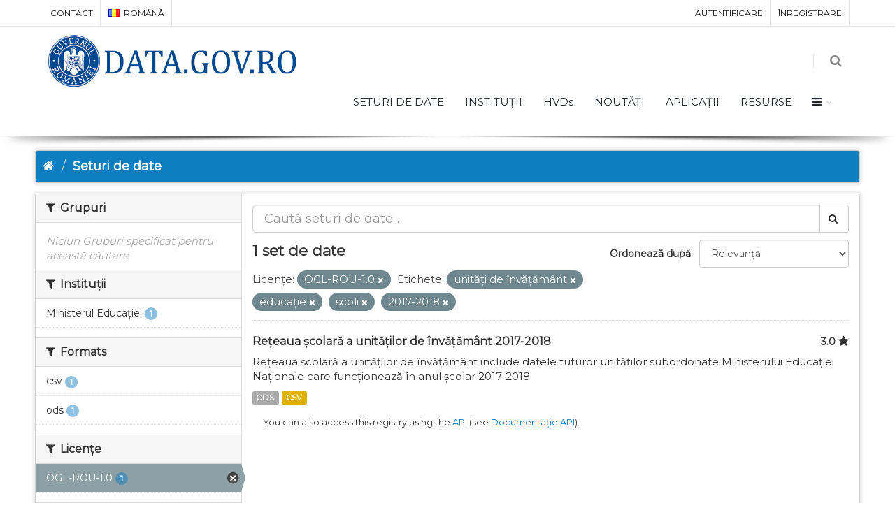

--- FILE ---
content_type: text/html; charset=utf-8
request_url: https://data.gov.ro/ro/dataset?tags=unit%C4%83%C8%9Bi+de+%C3%AEnv%C4%83%C8%9B%C4%83m%C3%A2nt&license_id=uk-ogl&tags=educa%C8%9Bie&tags=%C8%99coli&tags=2017-2018
body_size: 6756
content:
<!DOCTYPE html>
<!--[if IE 9]> <html lang="ro" class="ie9"> <![endif]-->
<!--[if gt IE 8]><!--> <html lang="ro"> <!--<![endif]-->
  <head>
    <link rel="stylesheet" type="text/css" href="/fanstatic/vendor/:version:2019-07-03T17:11:48/select2/select2.css" />
<link rel="stylesheet" type="text/css" href="/fanstatic/css/:version:2019-07-03T17:11:48/main.min.css" />
<link rel="stylesheet" type="text/css" href="/fanstatic/vendor/:version:2019-07-03T17:11:48/font-awesome/css/font-awesome.min.css" />
<link rel="stylesheet" type="text/css" href="/fanstatic/ckanext-geoview/:version:2020-12-02T00:30:34/css/geo-resource-styles.css" />
<link rel="stylesheet" type="text/css" href="/fanstatic/pages/:version:2020-12-02T00:33:27/:bundle:css/bootstrap.css;css/medium-editor.css" />
<link rel="stylesheet" type="text/css" href="/fanstatic/rating_css/:version:2020-12-02T00:33:21/rating.css" />

    <meta charset="utf-8" />
      <meta name="generator" content="ckan 2.8.3" />
      <meta name="viewport" content="width=device-width, initial-scale=1.0">
    <title>Seturi de date - data.gov.ro</title>

    
    
    
    
    <link rel="shortcut icon" href="/base/images/ckan.ico" />
    
    
        <script type="text/javascript">
  (function(i,s,o,g,r,a,m){i['GoogleAnalyticsObject']=r;i[r]=i[r]||function(){
  (i[r].q=i[r].q||[]).push(arguments)},i[r].l=1*new Date();a=s.createElement(o),
  m=s.getElementsByTagName(o)[0];a.async=1;a.src=g;m.parentNode.insertBefore(a,m)
  })(window,document,'script','//www.google-analytics.com/analytics.js','ga');

  ga('create', 'UA-45331345-1', 'auto', {});
     
  ga('set', 'anonymizeIp', true);
  ga('send', 'pageview');
</script>
    


    <!--[if IE]>
    <script src="/classList.min.js"></script>
    <![endif]-->

    
    
    
    

    
        <link rel="alternate" type="text/n3" href="https://data.gov.ro/ro/catalog.n3"/>
        <link rel="alternate" type="text/ttl" href="https://data.gov.ro/ro/catalog.ttl"/>
        <link rel="alternate" type="application/rdf+xml" href="https://data.gov.ro/ro/catalog.xml"/>
        <link rel="alternate" type="application/ld+json" href="https://data.gov.ro/ro/catalog.jsonld"/>
    

    
    
      
    
    <link href="https://fonts.googleapis.com/css?family=Montserrat|Nunito|Titillium+Web&display=swap" rel="stylesheet">
    <!-- <link href="//netdna.bootstrapcdn.com/font-awesome/3.2.1/css/font-awesome.css" rel="stylesheet"> -->
    <link href="/assets/css/datagovro.css" rel="stylesheet" type="text/css" />
    <link href="/assets/css/mycss.css" rel="stylesheet" type="text/css" />
    <link href="/assets/css/header-1.css" rel="stylesheet" type="text/css" />

    
    


    
      
      
    <style>
        [role=main] { min-height: 0px;}

      </style>
    
  </head>

  
  <body data-site-root="https://data.gov.ro/" data-locale-root="https://data.gov.ro/ro/" >

    
    <div class="hide"><a href="#content">Mergi la conținut</a></div>
  

  
     
    
    <div id="topBar">
        <div class="container">
             
            

            <ul class="top-links list-inline pull-right">
                
                <li><a href="/ro/user/login">Autentificare</a></li>
                
                <li><a class="sub" href="/ro/user/register">Înregistrare</a></li>
                 
            </ul>
            <ul class="top-links list-inline">
                <li class="hidden-xs"><a href="/contact">CONTACT</a></li>
                

<li>
    
    
    <a class="dropdown-toggle no-text-underline" data-toggle="dropdown" href="#"><img class="flag-lang" src="/assets/images/flags/ro.png" width="16" height="11" alt="lang" /> română</a>
    
    
    
    
    
    
    
    
    
    
    
    
    <ul class="dropdown-langs dropdown-menu">
        
        <li><a tabindex="-1" href="/ro/dataset?tags=unit%C4%83%C8%9Bi+de+%C3%AEnv%C4%83%C8%9B%C4%83m%C3%A2nt&amp;license_id=uk-ogl&amp;tags=educa%C8%9Bie&amp;tags=%C8%99coli&amp;tags=2017-2018"><img class="flag-lang" src="/assets/images/flags/ro.png" width="16" height="11" alt="lang" /> română</a></li>
        <li class="divider"></li>
        
        <li><a tabindex="-1" href="/en/dataset?tags=unit%C4%83%C8%9Bi+de+%C3%AEnv%C4%83%C8%9B%C4%83m%C3%A2nt&amp;license_id=uk-ogl&amp;tags=educa%C8%9Bie&amp;tags=%C8%99coli&amp;tags=2017-2018"><img class="flag-lang" src="/assets/images/flags/en.png" width="16" height="11" alt="lang" /> English</a></li>
        <li class="divider"></li>
        
        <li><a tabindex="-1" href="/it/dataset?tags=unit%C4%83%C8%9Bi+de+%C3%AEnv%C4%83%C8%9B%C4%83m%C3%A2nt&amp;license_id=uk-ogl&amp;tags=educa%C8%9Bie&amp;tags=%C8%99coli&amp;tags=2017-2018"><img class="flag-lang" src="/assets/images/flags/it.png" width="16" height="11" alt="lang" /> italiano</a></li>
        <li class="divider"></li>
        
        <li><a tabindex="-1" href="/fr/dataset?tags=unit%C4%83%C8%9Bi+de+%C3%AEnv%C4%83%C8%9B%C4%83m%C3%A2nt&amp;license_id=uk-ogl&amp;tags=educa%C8%9Bie&amp;tags=%C8%99coli&amp;tags=2017-2018"><img class="flag-lang" src="/assets/images/flags/fr.png" width="16" height="11" alt="lang" /> français</a></li>
        <li class="divider"></li>
        
        <li><a tabindex="-1" href="/es/dataset?tags=unit%C4%83%C8%9Bi+de+%C3%AEnv%C4%83%C8%9B%C4%83m%C3%A2nt&amp;license_id=uk-ogl&amp;tags=educa%C8%9Bie&amp;tags=%C8%99coli&amp;tags=2017-2018"><img class="flag-lang" src="/assets/images/flags/es.png" width="16" height="11" alt="lang" /> español</a></li>
        <li class="divider"></li>
        
        <li><a tabindex="-1" href="/de/dataset?tags=unit%C4%83%C8%9Bi+de+%C3%AEnv%C4%83%C8%9B%C4%83m%C3%A2nt&amp;license_id=uk-ogl&amp;tags=educa%C8%9Bie&amp;tags=%C8%99coli&amp;tags=2017-2018"><img class="flag-lang" src="/assets/images/flags/de.png" width="16" height="11" alt="lang" /> Deutsch</a></li>
        <li class="divider"></li>
        
    </ul>
</li>
            </ul>
             
            
        </div>
    </div>
    
    <div id="header" class="sticky shadow-after-3 clearfix">
          
        <!-- TOP NAV -->
        <header id="topNav">
            <div class="container">
                <!-- Mobile Menu Button -->
                <button class="btn btn-mobile" data-toggle="collapse" data-target=".nav-main-collapse">
                    <i class="fa fa-bars"></i>
                </button>

                <!-- BUTTONS -->
                <ul class="pull-right nav nav-pills nav-second-main">
                
                    <!-- SEARCH -->
                    
                    <li class="search">
                        <a href="javascript:;">
                            <i class="fa fa-search"></i>
                        </a>
                        <div class="search-box">
                            <form action="/ro/dataset" method="get">
                                <div class="input-group">
                                    <input id="field-sitewide-search" type="text" class="form-control" name="q" placeholder="Caută" />
                                    <span class="input-group-btn">
                                        <button class="btn btn-primary" type="submit">Caută</button>
                                    </span>
                                </div>
                            </form>
                        </div>
                    </li>
                    
                
                </ul>
                <!-- /BUTTONS -->
                <!-- Logo -->
                <a class="logo pull-left" href="/ro/">
                    <!-- <img src="/uploads/admin/data-gov-ro-logo.png" alt="" /> -->
                    <img src="/assets/images/gov/gov3.png" alt="" />
                </a>

                <div class="navbar-collapse pull-right nav-main-collapse collapse submenu-dark">
                    
                    <nav class="nav-main">
                        <ul id="topMain" class="nav nav-pills nav-main">
                            <!-- ('group_index', _('Groups')|upper), -->
                            <li><a href="/ro/dataset">SETURI DE DATE</a></li><li><a href="/ro/organization">INSTITUȚII</a></li><li><a href="/pages/hvds">HVDs</a></li>
                            <li><a href="//roblog">NOUTĂȚI</a></li>
                            <!-- <li><a href="//roblog">Noutăți</a></li> -->
                            <li><a href="//roshowcase">APLICAȚII</a></li>
                            <li><a href="/pages/resources">RESURSE</a></li>
                            <li class="dropdown">
                                <a class="dropdown-toggle fa fa-bars" href="#"></a>
                                <ul class="dropdown-menu">
                                    <li><a href="/pages/publish"><i class="fa fa-bullhorn"></i> GHID DE PUBLICARE</a></li>
                                    <li><a href="/pages/reutilizare"><i class="ico-category et-beaker"></i> REUTILIZARE</a></li>
                                    <li><a href="/pages/developers"><i class="ico-category et-heart"></i> DEZVOLTATORI</a></li>
                                    <li><a href="/pages/solicitare-date"><i class="fa fa-edit"></i> SOLICITĂRI DATE</a></li>
                                    <li><a href="/pages/licence"><i class="fa fa-trophy"></i> LICENȚĂ</a></li>
                                    <!-- <li><a href="/base/images/logoinst/OGL-ROU-1.0.pdf" target="_blank"><i class="fa fa-trophy"></i> LICENȚĂ</a></li> -->
                                    <li><a href="/stats"><i class="fa fa-bar-chart"></i> STATISTICI</a></li>
                                    <li><a href="/contact"><i class="ico-category et-map-pin"></i> CONTACT</a></li>
                                </ul>
                            </li>
                        </ul>
                    </nav>
                    
                </div>
            </div>
        </header>
    </div>

  
    <div role="main">
      <div id="content" class="container">
        
          
            <div class="flash-messages">
              
                
              
            </div>
          

          
            <div class="toolbar">
              
                
                  <ol class="breadcrumb">
                    
<li class="home"><a href="/ro/"><i class="fa fa-home"></i><span> Acasă</span></a></li>
                    
  <li class="active"><a href="/ro/dataset">Seturi de date</a></li>

                  </ol>
                
              
            </div>
          

          <div class="row wrapper">
            
            
            

            
              <aside class="secondary col-sm-3">
                
                
    
    
    
    
      <!-- <li>groups</li> -->
      

  
  
    
      
      
        <section class="module module-narrow module-shallow">
          
            <h2 class="module-heading">
              <i class="fa fa-filter"></i>
              
              Grupuri
            </h2>
          
          
            
            
              <p class="module-content empty">Niciun Grupuri specificat pentru această căutare</p>
            
            
          
        </section>
      
    
  

    
      <!-- <li>organization</li> -->
      

  
  
    
      
      
        <section class="module module-narrow module-shallow">
          
            <h2 class="module-heading">
              <i class="fa fa-filter"></i>
              
              Instituții
            </h2>
          
          
            
            
              <nav>
                <ul class="list-unstyled nav nav-simple nav-facet">
                  
                    
                    
                    
                    
                      <li class="nav-item">
                        <a href="/ro/dataset?tags=unit%C4%83%C8%9Bi+de+%C3%AEnv%C4%83%C8%9B%C4%83m%C3%A2nt&amp;organization=men&amp;tags=educa%C8%9Bie&amp;tags=2017-2018&amp;license_id=uk-ogl&amp;tags=%C8%99coli" title="">
                          <span class="item-label">Ministerul Educației</span>
                          <span class="hidden separator"> - </span>
                          <span class="item-count badge">1</span>
                        </a>
                      </li>
                  
                </ul>
              </nav>

              <p class="module-footer">
                
                  
                
              </p>
            
            
          
        </section>
      
    
  

    
      <!-- <li>res_format</li> -->
      

  
  
    
      
      
        <section class="module module-narrow module-shallow">
          
            <h2 class="module-heading">
              <i class="fa fa-filter"></i>
              
              Formats
            </h2>
          
          
            
            
              <nav>
                <ul class="list-unstyled nav nav-simple nav-facet">
                  
                    
                    
                    
                    
                      <li class="nav-item">
                        <a href="/ro/dataset?res_format=csv&amp;tags=unit%C4%83%C8%9Bi+de+%C3%AEnv%C4%83%C8%9B%C4%83m%C3%A2nt&amp;tags=educa%C8%9Bie&amp;tags=2017-2018&amp;license_id=uk-ogl&amp;tags=%C8%99coli" title="">
                          <span class="item-label">csv</span>
                          <span class="hidden separator"> - </span>
                          <span class="item-count badge">1</span>
                        </a>
                      </li>
                  
                    
                    
                    
                    
                      <li class="nav-item">
                        <a href="/ro/dataset?res_format=ods&amp;tags=unit%C4%83%C8%9Bi+de+%C3%AEnv%C4%83%C8%9B%C4%83m%C3%A2nt&amp;tags=educa%C8%9Bie&amp;tags=2017-2018&amp;license_id=uk-ogl&amp;tags=%C8%99coli" title="">
                          <span class="item-label">ods</span>
                          <span class="hidden separator"> - </span>
                          <span class="item-count badge">1</span>
                        </a>
                      </li>
                  
                </ul>
              </nav>

              <p class="module-footer">
                
                  
                
              </p>
            
            
          
        </section>
      
    
  

    
      <!-- <li>license_id</li> -->
      

  
  
    
      
      
        <section class="module module-narrow module-shallow">
          
            <h2 class="module-heading">
              <i class="fa fa-filter"></i>
              
              Licențe
            </h2>
          
          
            
            
              <nav>
                <ul class="list-unstyled nav nav-simple nav-facet">
                  
                    
                    
                    
                    
                      <li class="nav-item active">
                        <a href="/ro/dataset?tags=unit%C4%83%C8%9Bi+de+%C3%AEnv%C4%83%C8%9B%C4%83m%C3%A2nt&amp;tags=educa%C8%9Bie&amp;tags=%C8%99coli&amp;tags=2017-2018" title="">
                          <span class="item-label">OGL-ROU-1.0</span>
                          <span class="hidden separator"> - </span>
                          <span class="item-count badge">1</span>
                        </a>
                      </li>
                  
                </ul>
              </nav>

              <p class="module-footer">
                
                  
                
              </p>
            
            
          
        </section>
      
    
  

    
      <!-- <li>tags</li> -->
      

  
  
    
      
      
        <section class="module module-narrow module-shallow">
          
            <h2 class="module-heading">
              <i class="fa fa-filter"></i>
              
              Etichete
            </h2>
          
          
            
            
              <nav>
                <ul class="list-unstyled nav nav-simple nav-facet">
                  
                    
                    
                    
                    
                      <li class="nav-item active">
                        <a href="/ro/dataset?tags=unit%C4%83%C8%9Bi+de+%C3%AEnv%C4%83%C8%9B%C4%83m%C3%A2nt&amp;license_id=uk-ogl&amp;tags=educa%C8%9Bie&amp;tags=%C8%99coli" title="">
                          <span class="item-label">2017-2018</span>
                          <span class="hidden separator"> - </span>
                          <span class="item-count badge">1</span>
                        </a>
                      </li>
                  
                    
                    
                    
                    
                      <li class="nav-item active">
                        <a href="/ro/dataset?tags=unit%C4%83%C8%9Bi+de+%C3%AEnv%C4%83%C8%9B%C4%83m%C3%A2nt&amp;license_id=uk-ogl&amp;tags=%C8%99coli&amp;tags=2017-2018" title="">
                          <span class="item-label">educație</span>
                          <span class="hidden separator"> - </span>
                          <span class="item-count badge">1</span>
                        </a>
                      </li>
                  
                    
                    
                    
                    
                      <li class="nav-item">
                        <a href="/ro/dataset?tags=unit%C4%83%C8%9Bi+de+%C3%AEnv%C4%83%C8%9B%C4%83m%C3%A2nt&amp;tags=educa%C8%9Bie&amp;tags=2017-2018&amp;license_id=uk-ogl&amp;tags=%C8%99coli&amp;tags=re%C8%9Bea+%C8%99colar%C4%83" title="">
                          <span class="item-label">rețea școlară</span>
                          <span class="hidden separator"> - </span>
                          <span class="item-count badge">1</span>
                        </a>
                      </li>
                  
                    
                    
                    
                    
                      <li class="nav-item active">
                        <a href="/ro/dataset?license_id=uk-ogl&amp;tags=educa%C8%9Bie&amp;tags=%C8%99coli&amp;tags=2017-2018" title="">
                          <span class="item-label">unități de învățământ</span>
                          <span class="hidden separator"> - </span>
                          <span class="item-count badge">1</span>
                        </a>
                      </li>
                  
                    
                    
                    
                    
                      <li class="nav-item active">
                        <a href="/ro/dataset?tags=unit%C4%83%C8%9Bi+de+%C3%AEnv%C4%83%C8%9B%C4%83m%C3%A2nt&amp;license_id=uk-ogl&amp;tags=educa%C8%9Bie&amp;tags=2017-2018" title="">
                          <span class="item-label">școli</span>
                          <span class="hidden separator"> - </span>
                          <span class="item-count badge">1</span>
                        </a>
                      </li>
                  
                </ul>
              </nav>

              <p class="module-footer">
                
                  
                
              </p>
            
            
          
        </section>
      
    
  

    

  <a class="close no-text hide-filters"><i class="fa fa-times-circle"></i><span class="text">close</span></a>


              </aside>
            

            
              <div class="primary col-sm-9 col-xs-12">
                
                

      
        
      
      
    
    
    







<form id="dataset-search-form"
    class="search-form" method="get"
    data-module="select-switch">

    
    <div class="input-group search-input-group">
        <input aria-label="Caută seturi de date" id="field-giant-search"
            type="text" class="form-control input-lg" name="q" value="" autocomplete="off"
            placeholder="Caută seturi de date...">
        
        <span class="input-group-btn">
            <button class="btn btn-default btn-lg" type="submit" value="search">
                <i class="fa fa-search"></i>
            </button>
        </span>
        
    </div>
    

    
    <span>
  
  

  
  
  
  <input type="hidden" name="tags" value="unități de învățământ" />
  
  
  
  
  
  <input type="hidden" name="license_id" value="uk-ogl" />
  
  
  
  
  
  <input type="hidden" name="tags" value="educație" />
  
  
  
  
  
  <input type="hidden" name="tags" value="școli" />
  
  
  
  
  
  <input type="hidden" name="tags" value="2017-2018" />
  
  
  
  </span>
    

    
    
    <div class="form-select form-group control-order-by">
        <label for="field-order-by">Ordonează după</label>
        <select id="field-order-by" name="sort" class="form-control">
            
            
            <option value="score desc, metadata_modified desc"  selected="selected" >Relevanță
            </option>
            
            
            
            <option value="title_string asc" >Denumire Crescător
            </option>
            
            
            
            <option value="title_string desc" >Denumire Descrescător
            </option>
            
            
            
            <option value="rating asc" >Rating Ascending
            </option>
            
            
            
            <option value="rating desc" >Rating Descending
            </option>
            
            
            
            <option value="metadata_modified desc" >Ultima modificare
            </option>
            
            
            
            <option value="views_recent desc" >Popular
            </option>
            
            
        </select>
        
        <button class="btn btn-default js-hide" type="submit">Go</button>
        
    </div>
    
    

    
    
    <h2>

  
  
  
  

1 set de date</h2>
    
    

    
    
    <p class="filter-list">
        
        
        <span class="facet">Licențe:</span>
        
        <span class="filtered pill">OGL-ROU-1.0
            <a href="dataset?tags=unit%C4%83%C8%9Bi+de+%C3%AEnv%C4%83%C8%9B%C4%83m%C3%A2nt&amp;tags=educa%C8%9Bie&amp;tags=%C8%99coli&amp;tags=2017-2018" class="remove" title="Șterge"><i
                    class="fa fa-times"></i></a>
        </span>
        
        
        
        <span class="facet">Etichete:</span>
        
        <span class="filtered pill">unități de învățământ
            <a href="dataset?license_id=uk-ogl&amp;tags=educa%C8%9Bie&amp;tags=%C8%99coli&amp;tags=2017-2018" class="remove" title="Șterge"><i
                    class="fa fa-times"></i></a>
        </span>
        
        <span class="filtered pill">educație
            <a href="dataset?tags=unit%C4%83%C8%9Bi+de+%C3%AEnv%C4%83%C8%9B%C4%83m%C3%A2nt&amp;license_id=uk-ogl&amp;tags=%C8%99coli&amp;tags=2017-2018" class="remove" title="Șterge"><i
                    class="fa fa-times"></i></a>
        </span>
        
        <span class="filtered pill">școli
            <a href="dataset?tags=unit%C4%83%C8%9Bi+de+%C3%AEnv%C4%83%C8%9B%C4%83m%C3%A2nt&amp;license_id=uk-ogl&amp;tags=educa%C8%9Bie&amp;tags=2017-2018" class="remove" title="Șterge"><i
                    class="fa fa-times"></i></a>
        </span>
        
        <span class="filtered pill">2017-2018
            <a href="dataset?tags=unit%C4%83%C8%9Bi+de+%C3%AEnv%C4%83%C8%9B%C4%83m%C3%A2nt&amp;license_id=uk-ogl&amp;tags=educa%C8%9Bie&amp;tags=%C8%99coli" class="remove" title="Șterge"><i
                    class="fa fa-times"></i></a>
        </span>
        
        
    </p>
    <a class="show-filters btn btn-default">Filtrează Rezultatele</a>
    
    

</form>





      
        

  
    <ul class="dataset-list list-unstyled">
    	
	      
	        








  <li class="dataset-item">
    
      <div class="dataset-content">
        
          <h3 class="dataset-heading">
            
              
            
            
    <a href="/ro/dataset/reteaua-scolara-a-unitatilor-de-invatamant-2017-2018">Rețeaua școlară a unităților de învățământ 2017-2018</a>
    
    
        <div class="dataset-rating">
          <span>3.0</span>
          <i class="user-rating-star fa fa-star"></i>
        </div>
    

            
              
              
            
          </h3>
        
        
          
        
        
          
            <div>Rețeaua școlară a unităților de învățământ include datele tuturor unităților subordonate Ministerului Educației Naționale care funcționează în anul școlar 2017-2018.</div>
          
        
      </div>
      
        
          
            <ul class="dataset-resources list-unstyled">
              
                
                <li>
                  <a href="/ro/dataset/reteaua-scolara-a-unitatilor-de-invatamant-2017-2018" class="label label-default" data-format="ods">ODS</a>
                </li>
                
                <li>
                  <a href="/ro/dataset/reteaua-scolara-a-unitatilor-de-invatamant-2017-2018" class="label label-default" data-format="csv">CSV</a>
                </li>
                
              
            </ul>
          
        
      
    
  </li>

	      
	    
    </ul>
  

      

    
      
    

  
  <section class="module">
    <div class="module-content">
      
      <small>
        
        
        
           You can also access this registry using the <a href="/ro/api/3">API</a> (see <a href="http://docs.ckan.org/en/2.8/api/">Documentație API</a>). 
      </small>
      
    </div>
  </section>
  

              </div>
            
          </div>
        
      </div>
    </div>
  
    <footer class="site-footer">
  <div class="container">
    
    <div class="row">
      <div class="col-md-8 footer-links">
        
          <ul class="list-unstyled">
            
              <li><a href="/ro/about">Despre data.gov.ro</a></li>
            
          </ul>
          <ul class="list-unstyled">
            
    <li><a href="/termeni.html">Termeni și Condiții</a></li>
    <li><a href="/cookie.html">Politică Cookies</a></li>
    <li><a href="http://docs.ckan.org/en/2.8/api/">API CKAN</a></li>
    <li><a href="http://www.okfn.org/">Fundația pentru Cunoaștere Deschisă </a></li>
    <li><a href="https://github.com/govro/">Sursele Libere pe Github</a></li>
    <li><a href="/stats">Statistici</a></li>
    <li><a href="/datarequest">Solicitări Seturi de Date</a></li>
    <li><a href="/ro/datagovro_theme/ga">Statistici ale traficului</a></li>
    <li><a href="https://data.gov.ro/feeds/dataset.atom" target="_blank">Feeds</a></li>

          </ul>
        
      </div>
      <div class="col-md-4 attribution">
        
          <p><strong>Powered by</strong> <a class="hide-text ckan-footer-logo" href="http://ckan.org">CKAN</a></p>
        
        
          
<form class="form-inline form-select lang-select" action="/ro/util/redirect" data-module="select-switch" method="POST">
  <label for="field-lang-select">Limbă</label>
  <select id="field-lang-select" name="url" data-module="autocomplete" data-module-dropdown-class="lang-dropdown" data-module-container-class="lang-container">
    
      <option value="/ro/dataset?tags=unit%C4%83%C8%9Bi+de+%C3%AEnv%C4%83%C8%9B%C4%83m%C3%A2nt&amp;license_id=uk-ogl&amp;tags=educa%C8%9Bie&amp;tags=%C8%99coli&amp;tags=2017-2018" selected="selected">
        română
      </option>
    
      <option value="/en/dataset?tags=unit%C4%83%C8%9Bi+de+%C3%AEnv%C4%83%C8%9B%C4%83m%C3%A2nt&amp;license_id=uk-ogl&amp;tags=educa%C8%9Bie&amp;tags=%C8%99coli&amp;tags=2017-2018" >
        English
      </option>
    
      <option value="/it/dataset?tags=unit%C4%83%C8%9Bi+de+%C3%AEnv%C4%83%C8%9B%C4%83m%C3%A2nt&amp;license_id=uk-ogl&amp;tags=educa%C8%9Bie&amp;tags=%C8%99coli&amp;tags=2017-2018" >
        italiano
      </option>
    
      <option value="/fr/dataset?tags=unit%C4%83%C8%9Bi+de+%C3%AEnv%C4%83%C8%9B%C4%83m%C3%A2nt&amp;license_id=uk-ogl&amp;tags=educa%C8%9Bie&amp;tags=%C8%99coli&amp;tags=2017-2018" >
        français
      </option>
    
      <option value="/es/dataset?tags=unit%C4%83%C8%9Bi+de+%C3%AEnv%C4%83%C8%9B%C4%83m%C3%A2nt&amp;license_id=uk-ogl&amp;tags=educa%C8%9Bie&amp;tags=%C8%99coli&amp;tags=2017-2018" >
        español
      </option>
    
      <option value="/de/dataset?tags=unit%C4%83%C8%9Bi+de+%C3%AEnv%C4%83%C8%9B%C4%83m%C3%A2nt&amp;license_id=uk-ogl&amp;tags=educa%C8%9Bie&amp;tags=%C8%99coli&amp;tags=2017-2018" >
        Deutsch
      </option>
    
  </select>
  <button class="btn btn-default js-hide" type="submit">Go</button>
</form>
        
      </div>
    </div>
    
  </div>

  
    
  
</footer>
  
    
    
    
      
    
  

    
    
    
        
        
        <div class="js-hide" data-module="google-analytics"
             data-module-googleanalytics_resource_prefix="">
        </div>
    

<script type="text/javascript">var plugin_path = '/assets/plugins/';</script>
<script type="text/javascript" src="/assets/plugins/jquery/jquery-2.2.3.min.js"></script>
<script type="text/javascript" src="/assets/js/scripts.js"></script>


      
  <script>document.getElementsByTagName('html')[0].className += ' js';</script>
<script type="text/javascript" src="/fanstatic/vendor/:version:2019-07-03T17:11:48/jquery.min.js"></script>
<script type="text/javascript" src="/fanstatic/vendor/:version:2019-07-03T17:11:48/:bundle:bootstrap/js/bootstrap.min.js;jed.min.js;moment-with-locales.js;select2/select2.min.js"></script>
<script type="text/javascript" src="/fanstatic/base/:version:2019-07-03T17:11:48/:bundle:plugins/jquery.inherit.min.js;plugins/jquery.proxy-all.min.js;plugins/jquery.url-helpers.min.js;plugins/jquery.date-helpers.min.js;plugins/jquery.slug.min.js;plugins/jquery.slug-preview.min.js;plugins/jquery.truncator.min.js;plugins/jquery.masonry.min.js;plugins/jquery.form-warning.min.js;plugins/jquery.images-loaded.min.js;sandbox.min.js;module.min.js;pubsub.min.js;client.min.js;notify.min.js;i18n.min.js;main.min.js;modules/select-switch.min.js;modules/slug-preview.min.js;modules/basic-form.min.js;modules/confirm-action.min.js;modules/api-info.min.js;modules/autocomplete.min.js;modules/custom-fields.min.js;modules/data-viewer.min.js;modules/table-selectable-rows.min.js;modules/resource-form.min.js;modules/resource-upload-field.min.js;modules/resource-reorder.min.js;modules/resource-view-reorder.min.js;modules/follow.min.js;modules/activity-stream.min.js;modules/dashboard.min.js;modules/resource-view-embed.min.js;view-filters.min.js;modules/resource-view-filters-form.min.js;modules/resource-view-filters.min.js;modules/table-toggle-more.min.js;modules/dataset-visibility.min.js;modules/media-grid.min.js;modules/image-upload.min.js;modules/followers-counter.min.js"></script>
<script type="text/javascript" src="/fanstatic/base/:version:2019-07-03T17:11:48/tracking.min.js"></script>
<script type="text/javascript" src="/fanstatic/ckanext-googleanalytics/:version:2020-12-02T00:34:11/googleanalytics_event_tracking.js"></script>
<script type="text/javascript" src="/fanstatic/pages/:version:2020-12-02T00:33:27/:bundle:js/pages-editor.js;js/medium-editor.min.js"></script></body>
</html>